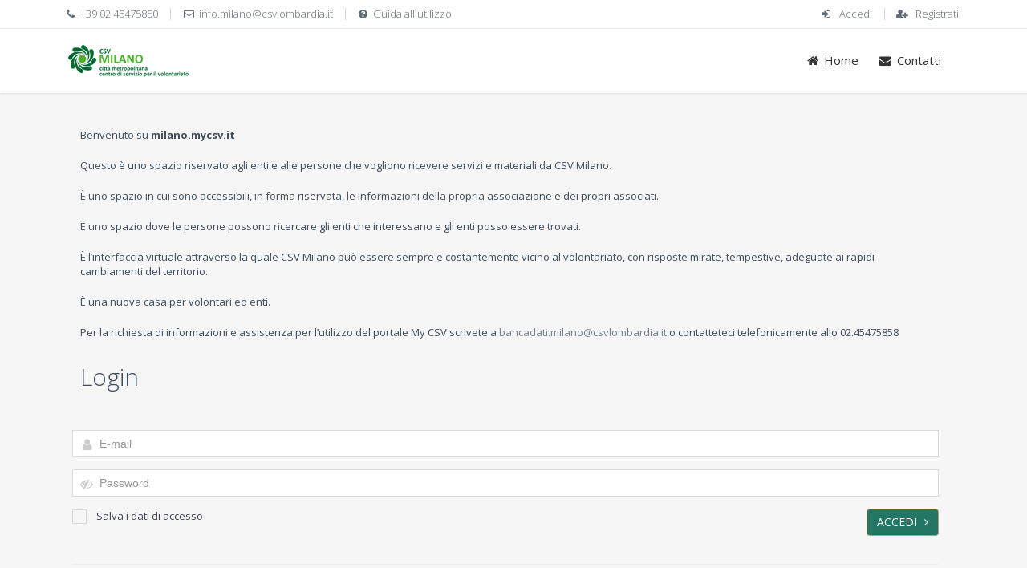

--- FILE ---
content_type: text/html; charset=utf-8
request_url: https://milano.mycsv.it/Frontend/Login.aspx?ref=%2FFrontend%2FFormazione.aspx%3FMode%3DFormazione%26ID%3D9919
body_size: 34506
content:

<!DOCTYPE html>
<!--[if IE 8]> <html lang="en" class="ie8 no-js"> <![endif]-->
<!--[if IE 9]> <html lang="en" class="ie9 no-js"> <![endif]-->
<!--[if !IE]><!-->
<html id="t_t_html" lang="it">
<!--<![endif]-->
<!-- BEGIN HEAD -->
<head>
	<meta charset="utf-8" />
	<meta http-equiv="X-UA-Compatible" content="IE=edge">
	<meta content="width=device-width, initial-scale=1" name="viewport" />
	<meta content="" name="description" />
	<meta content="" name="author" />
	<!-- BEGIN GLOBAL MANDATORY STYLES -->
	<link id="t_t_linkFontDownload" rel="stylesheet" type="text/css" href="https://fonts.googleapis.com/css?family=Open+Sans:400,300,600,700&amp;subset=all"></link>

	<link href="/assets/bundles/css/base?v=4iOJF_dPnrVaeo6FEEaSuOxGJx4x9fdDr5olZ2G6f_E1" rel="stylesheet"/>

	<link href="/assets/bundles/css/theme?v=avTatrQ3erOpp4-vNCu92IFg0Uz6YgVR_hNdqDfLMFM1" rel="stylesheet"/>


	
	
	
	<link href="/assets/bundles/css/frontend?v=jTho5V9ncGA_JXDHARrpOasmkkKiQuyqFx1JFmnNMkM1" rel="stylesheet"/>

	
	

	<link type="text/css" rel="stylesheet" href="/assets/layouts/layout/css/themes/light2.min.css?v=1" media="all" /><link type="text/css" rel="stylesheet" href="/assets-custom/global/css/colors/darkgreen.css?v=1" media="all" />
	<script src="/assets/bundles/scripts/head?v=Ze8b4pfKya06gTUMsYGs5vLeaKb5zNFejCI6PYKd9Cc1"></script>

	
	<script type="text/javascript">
		var env={
  "prot": "https://",
  "host": "https://milano.mycsv.it/",
  "virdir": "/",
  "auth": "0|E8A6C7844068A360F527B3D1480A347C"
};
	</script>
	
	<!-- Google tag (gtag.js) -->
<script async src="https://www.googletagmanager.com/gtag/js?id=G-BVSNHY2CHP"></script>
<script>
  window.dataLayer = window.dataLayer || [];
  function gtag(){dataLayer.push(arguments);}
  gtag('js', new Date());

  gtag('config', 'G-BVSNHY2CHP');
</script>
	<!-- Global site tag (gtag.js) - Google Analytics -->
<script async src="https://www.googletagmanager.com/gtag/js?id=UA-5528151-39"></script>
<script>
  window.dataLayer = window.dataLayer || [];
  function gtag(){dataLayer.push(arguments);}
  gtag('js', new Date());

  gtag('config', 'UA-5528151-39');
</script>
	
	
	
	

	<title id="t_t_Titolo">CSV Lombardia | Gestionale | Frontend | Login</title>
	<link rel="shortcut icon" href="../assets-custom/global/img/csv_lombardia.png.ico" />
	<link id="t_t_linkFontCSS" rel="stylesheet" href="../assets-new/css/font/OpenSans.css"></link>
	
	
	
	
	<link href="/assets/bundles/css/frontendcustom?v=t_VgMD7izKVWFbU_z_h8arLFX55xps6pPGG1ciE-cHU1" rel="stylesheet"/>

	
	

</head>
<!-- END HEAD -->

<body id="t_t_MasterPageBody" class="corporate">
	
	
	<!-- BEGIN TOP BAR -->
	<div class="pre-header">
		<div class="container">
			<div class="row">
				<!-- BEGIN TOP BAR LEFT PART -->
				<div class="col-lg-6 col-md-6 col-sm-12 additional-shop-info">
					<ul class="list-unstyled list-inline">
						<li><i class="fa fa-phone"></i><span id="t_t_body_TelefonoHeader">+39 02 45475850</span></li>
						<li><i class="fa fa-envelope-o"></i><span id="t_t_body_EmailHeader"><a href="mailto:info.milano@csvlombardia.it">info.milano@csvlombardia.it</a></span></li>
						<li id="t_t_body_liGuidaUtilizzo" class="guida-utilizzo"><i class="fa fa-question-circle"></i><span id="t_t_body_UrlGuidaHeader"><a target="_blank" href="https://www.csvlombardia.it/milano/post/milano-mycsv-it">Guida all'utilizzo</a></span></li>
					</ul>
				</div>
				<!-- END TOP BAR LEFT PART -->
				<!-- BEGIN TOP BAR MENU -->
				<div class="col-lg-6 col-md-6 col-sm-12 additional-nav">
					<ul class="list-unstyled list-inline pull-right">
						
						<li id="t_t_body_liLogin"><i class="fa fa-sign-in margin-right-5"></i>
							<a href="Login.aspx">Accedi</a></li>
						<li id="t_t_body_liRegistrazione"><i class="fa fa-user-plus margin-right-5"></i>
							<a href="Registrazione.aspx">Registrati</a></li>
						
						
					</ul>
				</div>
				<!-- END TOP BAR MENU -->
			</div>
		</div>
	</div>
	<!-- END TOP BAR -->
	<!-- BEGIN HEADER -->
	<div class="header">
		<div class="container">
			<a href="http://milano.csvlombardia.it" id="t_t_body_linkLogo" class="site-logo" target="_blank">
				
				<img src="../global/handlers/GetLogoEnteFrontend.ashx?ID=942&MAC=322485C66E29FF253B222DF2665715C8&Nome=logo_milano_frontend.png" id="t_t_body_imgLogo" alt="CSV Milano" />
			</a>
			<a href="javascript:void(0);" class="mobi-toggler"><i class="fa fa-bars"></i></a>


			
			

			
			

			
			
			<!-- BEGIN NAVIGATION -->
			<div class="header-navigation pull-right font-transform-inherit">
				<ul>
					<li class="header-navigation-liHome">
						<a href="Login.aspx" id="t_t_body_linkHome"><i class="fa fa-home margin-right-5"></i>Home</a>
					</li>
					<li class="header-navigation-liDashboard">
						
					</li>
					<li id="t_t_body_linkContatti" class="header-navigation-liContatti">
						<a href="Contatti.aspx"><i class="fa fa-envelope margin-right-5"></i>Contatti</a>
					</li>
					
					
				</ul>
			</div>
			<!-- END NAVIGATION -->
		</div>
	</div>
	<!-- Header END -->
	<form method="post" action="Login.aspx?ref=%2FFrontend%2FFormazione.aspx%3FMode%3DFormazione%26ID%3D9919" onsubmit="javascript:return WebForm_OnSubmit();" id="aspnetForm">
<div class="aspNetHidden">
<input type="hidden" name="__EVENTTARGET" id="__EVENTTARGET" value="" />
<input type="hidden" name="__EVENTARGUMENT" id="__EVENTARGUMENT" value="" />
<input type="hidden" name="vs" id="vs" value="D5JYa5kaj0CWODqYZsYNxQ" />
<input type="hidden" name="__VIEWSTATE" id="__VIEWSTATE" value="" />
</div>

<script type="text/javascript">
//<![CDATA[
var theForm = document.forms['aspnetForm'];
if (!theForm) {
    theForm = document.aspnetForm;
}
function __doPostBack(eventTarget, eventArgument) {
    if (!theForm.onsubmit || (theForm.onsubmit() != false)) {
        theForm.__EVENTTARGET.value = eventTarget;
        theForm.__EVENTARGUMENT.value = eventArgument;
        theForm.submit();
    }
}
//]]>
</script>



<script src="/WebResource.axd?d=x2nkrMJGXkMELz33nwnakEHdAXxj8zLXd1YMnQnfu-0xN6pC3tcr97bXRvCXtP0AvGiliDAl-eseMzmOoT86A3Y4DTY1&amp;t=638286137964787378" type="text/javascript"></script>
<script type="text/javascript">
//<![CDATA[
function WebForm_OnSubmit() {
postback = true;Custom.showLoadingDelayed();if (typeof(ValidatorOnSubmit) == "function" && ValidatorOnSubmit() == false) return false;
return true;
}
//]]>
</script>

<div class="aspNetHidden">

	<input type="hidden" name="__EVENTVALIDATION" id="__EVENTVALIDATION" value="eJuVzkNQLZJvkhKoojvV8Vvcnok75ygfR6wrDx+s14AIOX2pGLkUb2AT2LcnIoyV6E0N57DcJ5iF46t2VdMt2pyrkDReOCIsBvYOwXlp4qlBnkpEawna3FGsPZpymA3Lf2eSoslVCEP/4cfhhvE4fSveCUUaopjKsz4912hRZwYCdO/LQTm/xn9FqMJiZiFvrqmLXQ==" />
</div>
		<input type="hidden" name="t$t$body$hfGeneric" id="t_t_body_hfGeneric" />
		<div class="main">
			<div id="t_t_body_prebody_container" class="col-md-12 col-sm-12 prebody-row">
				
	<div class="container">
		<div class="content-page">
			<div id="t_t_body_prebody_divTestoLogin" class="col-md-12"><html><head></head><body><p>Benvenuto su <strong>milano.mycsv.it</strong></p>

<p>Questo è uno spazio riservato agli enti e alle persone che vogliono ricevere servizi e materiali da CSV Milano.</p>

<p>È uno spazio in cui sono accessibili, in forma riservata, le informazioni della propria associazione e dei propri associati.</p>

<p>È uno spazio dove le persone possono ricercare gli enti che interessano e gli enti posso essere trovati.</p>

<p>È l’interfaccia virtuale attraverso la quale CSV Milano può essere sempre e costantemente vicino al volontariato, con risposte mirate, tempestive, adeguate ai rapidi cambiamenti del territorio.</p>

<p>È una nuova casa per volontari ed enti.</p>

<p>Per la richiesta di informazioni e assistenza per l’utilizzo del portale My CSV scrivete a&nbsp;<a href="mailto:bancadati.milano@csvlombardia.it">bancadati.milano@csvlombardia.it</a>&nbsp;o contatteteci telefonicamente allo&nbsp;02.45475858</p>
</body></html></div>
			<div class="col-md-12">
				<h2 id="t_t_body_prebody_hTitle">Login</h2>
				
			</div>
		</div>
	</div>

			</div>
			<div id="t_t_body_body_container" class="col-md-12 col-sm-12">
				
	<div class="container">
		<div class="content-page">
			<div class="row margin-top-10">
				<div class="col-md-12 front-skills">
					
					<div id="t_t_body_body_vs" class="alert alert-danger" style="display:none;">

</div>
					<div class="content-form-page padding-bottom-30">
						<div class="form-horizontal form-without-legend">
							
							<div class="form-group">
								<label class="control-label visible-ie8 visible-ie9">Nome utente</label>
								<div class="input-icon">
									<i class="fa fa-user"></i>
									<input name="t$t$body$body$tbUsername" type="text" id="t_t_body_body_tbUsername" class="form-control placeholder-no-fix" autocomplete="off" placeholder="E-mail" />
									<span id="t_t_body_body_valRequiredUsername" class="help-block font-red" style="display:none;">*</span>
								</div>
							</div>
							<div class="form-group">
								<label class="control-label visible-ie8 visible-ie9">Password</label>
								<div class="input-icon">
									<i class="fa fa-eye-slash" id="eye"></i>
									<input name="t$t$body$body$tbPassword" type="password" id="t_t_body_body_tbPassword" class="form-control placeholder-no-fix password" autocomplete="off" placeholder="Password" value />
									<span id="t_t_body_body_valRequiredPassword" class="help-block font-red" style="display:none;">*</span>
								</div>
							</div>
							<div class="form-group">

								<div class="col-md-6" style="padding: 0px!important">
									<label class="rememberme mt-checkbox mt-checkbox-outline pull-left">
										<input id="t_t_body_body_cbRicorda" type="checkbox" name="t$t$body$body$cbRicorda" />Salva i dati di accesso<span></span>
									</label>
								</div>
								<div class="col-md-6" style="padding: 0px!important; text-align: right">
									<button onclick="if (typeof(Page_ClientValidate) == 'function') Page_ClientValidate(''); __doPostBack('t$t$body$body$btLogin','')" id="t_t_body_body_btLogin" type="submit" class="btn btn-primary" style="margin-right: 0px!important">
										Accedi <i class="fa fa-angle-right margin-left-5"></i>
									</button>
								</div>

							</div>

							<div class="form-group" style="text-align: center">
								<hr>
								<div id="t_t_body_body_dvRecuperoPassword" style="padding: 0px!important" class="col-md-6">
									<p class="text-muted">
										<span class="hide_Login_RecuperaPassword_msg"><strong class="margin-right-10">Hai dimenticato la password?</strong><br />
										</span>
										<a class="btn btn-default" href="PasswordRecupera.aspx">
											<i class="fa fa-key margin-right-5"></i>Recupera Password<i class="fa fa-angle-right margin-left-5"></i>
										</a>
									</p>
								</div>
								<div id="t_t_body_body_dvRegistrazione" class="col-md-6" style="padding: 0px!important">
									<p class="text-muted">
										<span class="hide_Login_Registrati_msg"><strong class="margin-right-10">Non hai le credenziali per accedere al sistema?</strong><br />
										</span>
										<a class="btn btn-default" href="Registrazione.aspx" target="">
											<i class="fa fa-user-plus margin-right-5"></i>Registrati<i class="fa fa-angle-right margin-left-5"></i>
										</a>
									</p>

								</div>
							</div>

						</div>
					</div>
				</div>
			</div>
		</div>
	</div>

			</div>
			<div class="container">
				<div class="row">
					&nbsp;
				</div>
			</div>
		</div>
	
<script type="text/javascript">
//<![CDATA[
var Page_ValidationSummaries =  new Array(document.getElementById("t_t_body_body_vs"));
var Page_Validators =  new Array(document.getElementById("t_t_body_body_valRequiredUsername"), document.getElementById("t_t_body_body_valRequiredPassword"));
//]]>
</script>

<script type="text/javascript">
//<![CDATA[
var t_t_body_body_vs = document.all ? document.all["t_t_body_body_vs"] : document.getElementById("t_t_body_body_vs");
t_t_body_body_vs.headertext = "Attenzione!";
var t_t_body_body_valRequiredUsername = document.all ? document.all["t_t_body_body_valRequiredUsername"] : document.getElementById("t_t_body_body_valRequiredUsername");
t_t_body_body_valRequiredUsername.controltovalidate = "t_t_body_body_tbUsername";
t_t_body_body_valRequiredUsername.errormessage = "Il campo \"E-mail\" è obbligatorio";
t_t_body_body_valRequiredUsername.display = "Dynamic";
t_t_body_body_valRequiredUsername.evaluationfunction = "RequiredFieldValidatorEvaluateIsValid";
t_t_body_body_valRequiredUsername.initialvalue = "";
var t_t_body_body_valRequiredPassword = document.all ? document.all["t_t_body_body_valRequiredPassword"] : document.getElementById("t_t_body_body_valRequiredPassword");
t_t_body_body_valRequiredPassword.controltovalidate = "t_t_body_body_tbPassword";
t_t_body_body_valRequiredPassword.errormessage = "Il campo \"Password\" è obbligatorio";
t_t_body_body_valRequiredPassword.display = "Dynamic";
t_t_body_body_valRequiredPassword.evaluationfunction = "RequiredFieldValidatorEvaluateIsValid";
t_t_body_body_valRequiredPassword.initialvalue = "";
//]]>
</script>


<script type="text/javascript">
//<![CDATA[

var Page_ValidationActive = false;
if (typeof(ValidatorOnLoad) == "function") {
    ValidatorOnLoad();
}

function ValidatorOnSubmit() {
    if (Page_ValidationActive) {
        return ValidatorCommonOnSubmit();
    }
    else {
        return true;
    }
}
        //]]>
</script>
</form>
	

        <!-- BEGIN PRE-FOOTER -->
        <div class="pre-footer">
          <div class="container">
            <div class="row">
              <!-- BEGIN BOTTOM ABOUT BLOCK -->
              <div class="col-md-6 col-sm-6 pre-footer-col">
                <h2 id="h2PreFooterChiSiamo">Chi siamo</h2>
                <html><head></head><body><p><strong>Associazione Ciessevi</strong><br>
Centro di Servizio per il Volontariato</p>

<p>Associazione Riconosciuta iscritta al Registro delle persone giuridiche private della Regione Lombardia al n. 2509 il 12 gennaio 2012.</p>

<p>C.F. 97204450155</p>

<p>&nbsp;</p>
</body></html>
              </div>
              <!-- END BOTTOM ABOUT BLOCK -->

              <!-- BEGIN BOTTOM CONTACTS -->
              <div class="col-md-6 col-sm-6 pre-footer-col">
                <h2 id="h2PreFooterContatti">Contatti</h2>
                <html><head></head><body><p><strong>Associazione Ciessevi</strong><br>
<span>Piazza Castello, 3 - Milano</span></p>

<p>Tel. 02 45475850 -&nbsp; Fax 02 45475458<br>
E-mail: <a href="mailto:info.milano@csvlombardia.it">info.milano@csvlombardia.it</a><br>
<a href="http://milano.csvlombardia.it" target="_blank">milano.csvlombardia.it</a><br>
<a href="http://www.facebook.com/Ciessevi.Milano"><img alt="" src="[data-uri]" style="width: 18px; height: 18px"></a>&nbsp;<a href="http://twitter.com/CiesseviMilano"><img alt="" src="[data-uri]"></a>&nbsp;<a href="http://www.instagram.com/ciessevi_milano/"><img alt="" src="[data-uri]" style="width: 18px; height: 18px"></a>&nbsp;<a href="http://www.linkedin.com/company/ciessevi-milano---centro-servizi-per-il-volontariato-nella-provincia-di-milano/"><img alt="" src="[data-uri]" style="width: 18px; height: 18px"></a>&nbsp;<a href="http://www.youtube.com/user/ComunicazioneCiessev"><img alt="" src="[data-uri]" style="width: 18px; height: 18px"></a>&nbsp;</p>

<p><a href="https://www.csvlombardia.it/home/iscriviti-alla-newsletter/">Iscriviti alla&nbsp;newsletter</a></p>

<p>&nbsp;</p>
</body></html>
              </div>
              <!-- END BOTTOM CONTACTS -->

          </div>
        </div>
        <!-- END PRE-FOOTER -->

	

<!-- BEGIN FOOTER -->
    <div class="footer">
      <div class="container">
        <div class="row">
          <!-- BEGIN COPYRIGHT -->
          <div class="col-md-8 col-sm-8 padding-top-10 ">
						2016 - 2026 &copy; CSV Lombardia | <a href="http://www.lolini.com" id="t_t_body_ucFooter_linkcredits" target="_blank">Credits</a><span id="t_t_body_ucFooter_spanprivacy"> | <a href="https://www.csvlombardia.it/privacy-policy" id="t_t_body_ucFooter_linkprivacy" target="_blank">Privacy</a></span>
          </div>
          <!-- END COPYRIGHT -->
          <!-- BEGIN POWERED -->
          <div class="col-md-4 col-sm-4 text-right">
            <p class="powered"><i class="fa fa-globe margin-right-5"></i><span id="t_t_body_ucFooter_SitoWebHeader" class="text-muted"><a target="_blank" href="http://milano.csvlombardia.it">http://milano.csvlombardia.it</a></span></p>
          </div>
          <!-- END POWERED -->
        </div>
      </div>
    </div>
    <!-- END FOOTER -->

	<!--[if lt IE 9]>
	<script src="/assets/bundles/scripts/ie?v=3njK9T-TX6kc3z8YEtNMfG9K6AcS3BOaR2bPTN6XlKo1"></script>

	<![endif]-->
	<script src="/assets/bundles/scripts/plugins?v=zY-WOZefhKaVn8Iu-Mr0aos1pSYEpwORyYCEZ8C9Djg1"></script>

	<script>
		$(function () {
			App.setAssetsPath(env.virdir + 'assets/');
			Custom.init();
			
		});

		Inputmask.extendDefinitions({
			'y': {
				validator: "(14|15|16|17|18|19|20)\\d{2}",
				prevalidator: [
					{ validator: "[12]", cardinality: 1 },
					{ validator: "(14|15|16|17|18|19|20)", cardinality: 2 },
					{ validator: "(14|15|16|17|18|19|20)\\d", cardinality: 3 }
				]
			}
		});
	</script>
	<!-- END JAVASCRIPTS -->
	
	
	<script src="/assets/bundles/scripts/frontend?v=29urDpmYsnTm7U5m40yxuInJ0f0QxCP6GX7xGztqgxs1"></script>

	<script>
		$(function () {
			FrontendLayout.init();
			var IsVenditaAttivo =true;
			var IsCreditoAttivo =false;
			if (IsVenditaAttivo) {
				Carrello.Init();
			}
			if (IsCreditoAttivo) {
				Credito.Init();
			}
			var cookieLinguaSelezionata = "LinguaSelezionata";
			var cookieExpiresDate = 365;

			var $btCerca = $('#t_t_body_hlCerca');
			var isToStopPropagation = true;
			$btCerca.click(function (e) {
				if (isToStopPropagation) {
					e.stopPropagation();
					e.preventDefault();
					Custom.ModalIframe("/Frontend/FunzionalitaRicerca.aspx?LayoutMode=Iframe", function (val) {
						isToStopPropagation = false;
						$('#t_t_body_hfGeneric').val(val);
						__doPostBack('t$t$body$hlCerca', '');
					}, '', '<i class="fa fa-search"></i> Cerca');
				}
				isToStopPropagation = true;
			});

			var $sfLingua = $('#t_t_body_sfLingua_ddl');
			$sfLingua.change(function () {
				Cookies.set(cookieLinguaSelezionata, $(this).val(), { expires: cookieExpiresDate, path: '/' });
				__doPostBack('t$t$body$sfLingua', '');
			});
		});

		function Dimension(elmID) {
			var elmHeight, elmMargin;
			if (document.all) { // IE
				elmHeight = document.getElementsByClassName(elmID)[0].currentStyle.height;
				elmMargin = parseInt(document.getElementsByClassName(elmID)[0].currentStyle.marginTop, 10) + parseInt(document.getElementsByClassName(elmID)[0].currentStyle.marginBottom, 10);
			}
			else { // Mozilla
				elmHeight = document.defaultView.getComputedStyle(document.getElementsByClassName(elmID)[0], '').getPropertyValue('height');
				elmMargin = parseInt(document.defaultView.getComputedStyle(document.getElementsByClassName(elmID)[0], '').getPropertyValue('margin-top')) + parseInt(document.defaultView.getComputedStyle(document.getElementsByClassName(elmID)[0], '').getPropertyValue('margin-bottom'));
			}
			return parseInt(elmHeight) + parseInt(elmMargin);
			//alert("Height=" + elmHeight + "\nMargin=" + elmMargin);
		};

		$(document).ready(function () {
			var windows_height = $(window).height();
			var pre_header_height = Dimension("pre-header");
			var header_height = Dimension("header");
			var pre_footer_height = Dimension("pre-footer");
			var main = document.getElementsByClassName('main');
			var percent = 100 - (100 * (pre_header_height + header_height + pre_footer_height) / windows_height);
			main[0].style.minHeight = percent + 'vh';
		});

	</script>

	


	<!-- END JAVASCRIPTS -->
	<div id="modal" class="modal fade" tabindex="-1" data-focus-on="input:first">
		<div class="modal-header">
			<span class="h4"></span>
			<button id="btCloseModal" type="button" class="close" data-dismiss="modal" aria-hidden="true">
				×</button>
		</div>
		<div class="modal-body" style="padding: 0px;">
			<iframe src="about:blank" frameborder="0" marginwidth="0" marginheight="0" style="display: block; width: 100%" onload="this.style.height='80vh';"></iframe>
		</div>
		<div class="modal-footer" style="margin-top: 0; display:none">
			<button type="button" data-dismiss="modal" class="btn btn-default">
				Chiudi</button>
		</div>
	</div>
</body>
</html>


--- FILE ---
content_type: text/css
request_url: https://milano.mycsv.it/assets-custom/global/css/colors/darkgreen.css?v=1
body_size: 32495
content:
a {
  color: #237664;
}

i.tooltips {
  color: #237664;
}

a:hover {
  color: #237664;
}

.pre-header a:hover {
  color: #237664;
}

.shop-currencies a.current {
  color: #237664;
}

.header-navigation ul > li.active > a,
.header-navigation ul > li > a:hover,
.header-navigation ul > li > a:focus,
.header-navigation ul > li.open > a,
.header-navigation ul > li.open > a:hover,
.header-navigation ul > li.open > a:focus {
  color: #237664;
}

.header-navigation li.menu-search i:hover {
  color: #237664;
}

.sidebar a:hover {
  color: #237664;
}

.sidebar .dropdown.open .dropdown-toggle:hover {
  color: #237664;
}

.sidebar-menu .dropdown-menu li > a:hover, .sidebar-menu .dropdown-menu li > a:focus, .sidebar-menu li.active > a, .sidebar-menu li.active > a:hover {
  color: #237664;
}

.content-page a:hover,
.sidebar2 a:hover {
  color: #237664;
}

.content-page .link, .content-page .link:hover, .content-page .link:active {
  color: #237664;
}

.page-404 .number,
.page-500 .number {
  color: #237664;
}

.content-form-page a:hover {
  color: #237664;
}

.quote-v1 a.btn-transparent:hover {
  background: #237664;
}

.recent-work h2 a:hover {
  color: #237664;
}

.recent-work .recent-work-item .fa:hover {
  color: #237664;
}

.our-clients h2 a:hover {
  color: #237664;
}

.front-team h3 strong {
  color: #237664;
}

.ecommerce .header-navigation ul > li.active > a,
.ecommerce .header-navigation ul > li > a:hover,
.ecommerce .header-navigation ul > li > a:focus,
.ecommerce .header-navigation ul > li.open > a,
.ecommerce .header-navigation ul > li.open > a:hover,
.ecommerce .header-navigation ul > li.open > a:focus {
  color: #237664;
}

.product-item h3 a:hover {
  color: #237664;
}

.checkout-page a:hover {
  color: #237664;
}

.langs-block-others:after {
  border-bottom: 8px solid #237664;
}

.header-navigation > ul > li.dropdown:hover > a:after {
  border-bottom: 8px solid #237664;
}

.header-navigation .dropdown-menu > li > a:hover,
.header-navigation .dropdown-menu > li.active > a,
.header-navigation .header-navigation-content .header-navigation-col li > a:hover,
.header-navigation .header-navigation-content .header-navigation-col li.active > a {
  background: #237664;
  color: #FFFFFF;
}

.header-navigation .dropdown-menu .header-navigation-content-ext li > a:hover,
.header-navigation .dropdown-menu .header-navigation-content-ext li.active > a {
  background: #FFFFFF;
  color: #237664;
}

.header-navigation .search-box:after {
  border-bottom: 8px solid #237664;
}

.header-navigation .search-box {
  border-top: solid 2px #237664;
}

.title-wrapper h1 span {
  color: #237664;
}

.breadcrumb > .active {
  color: #237664;
}

.form-info h2 em {
  color: #237664;
}

.nav-tabs {
  border-color: #237664;
}

.tabbable-custom > .nav-tabs > li.active {
  border-top: 3px solid #237664;
}
.tabbable-custom > .nav .nav-link {
  color: #237664;
}
.tabbable-custom > .nav .nav-link:hover:not(.disabled) {
  color: #237664;
  /*background-color: #e5e5e5;*/
}

.nav-tabs > li.active > a, .nav-tabs > li.active > a:hover, .nav-tabs > li.active > a:focus {
  /*background: $primary-color;*/
}

.content-search h1 em {
  color: #237664;
}

.recent-work .recent-work-item:hover a.recent-work-description {
  background: #237664;
}

.testimonials-v1 blockquote:after {
  background-color: #237664;
}

.testimonials-v1 span.testimonials-name {
  color: #237664;
}

.search-result-item h4 a {
  color: #237664;
}

.top-cart-content:after {
  border-bottom: 8px solid #237664;
}

.goods-data a,
.checkout-page .checkout-description a {
  color: #237664;
}

.product-page .review a {
  color: #237664;
}

.nav-tabs > li.active > a, .nav-tabs > li.active > a:hover, .nav-tabs > li.active > a:focus {
  /*background: $primary-color;*/
  color: #237664;
}

.tabs-primary > li.active > a, .tabs-primary > li.active > a:hover, .tabs-primary > li.active > a:focus {
  background: #FFFFFF;
  color: #237664;
}

.list-view-sorting a {
  background: #FFFFFF;
  color: #237664;
}

::-moz-selection {
  color: #FFFFFF;
  background: #237664;
}

::selection {
  color: #FFFFFF;
  background: #237664;
}

.steps-block ::-moz-selection {
  color: #237664;
  background: #FFFFFF;
}

.steps-block ::selection {
  color: #237664;
  background: #FFFFFF;
}

.owl-buttons .owl-prev:hover {
  background-color: #237664;
}

.owl-buttons .owl-next:hover {
  background-color: #237664;
}

.steps-block-red {
  background: #237664;
}

.pre-footer .photo-stream img:hover {
  border-color: #237664;
}

.pre-footer-light dl.f-twitter dd a {
  color: #237664;
}

.pre-footer-light address a {
  color: #237664;
}

.testimonials-v1 .left-btn:hover {
  background-color: #237664;
}

.testimonials-v1 .right-btn:hover {
  background-color: #237664;
}

.blog-tags li i,
.blog-info li i {
  color: #237664;
}

.blog-posts .more,
.blog-sidebar .more {
  color: #237664;
}

.recent-news h3 a {
  color: #237664;
}

.blog-photo-stream li img:hover {
  border-color: #237664;
}

.blog-tags li a:hover {
  color: #FFFFFF;
  background: #237664;
}

.blog-tags li a:hover:after {
  border-left-color: #237664;
}

.sidebar-categories li > a:hover,
.sidebar-categories li.active > a,
.sidebar-categories li.active:hover > a {
  color: #237664;
}

.blog-item blockquote {
  border-color: #237664;
}

.blog-item h4.media-heading span a {
  color: #237664;
}

.front-steps-wrapper .front-step1 {
  background: #237664;
}

.pricing-active {
  border: 3px solid #237664;
  box-shadow: 7px 7px rgba(176, 161, 119, 0.2);
}

.pricing:hover {
  border: 3px solid #237664;
}

.pricing:hover h4 {
  color: #237664;
}

.pricing-head h3 {
  background: #237664;
}

.pricing-head-active h4 {
  color: #237664;
}

.pricing-content li i {
  color: #237664;
}

.top-cart-block .fa-shopping-cart,
.top-cart-block .fa-wpforms,
.top-cart-block .fa-battery-3 {
  background: #237664;
}

.product-item .btn:hover {
  background: #237664;
}

.pi-price {
  color: #237664;
}

.product-item .add2cart:hover {
  color: #FFFFFF !important;
  background: #237664 !important;
  border-color: #237664;
}

.goods-page-price strong,
.goods-page-total strong,
.checkout-price strong,
.checkout-total strong {
  color: #237664;
}

.shopping-total strong,
.checkout-total-block strong {
  color: #237664;
}

.compare-item strong {
  color: #237664;
}

.sidebar-products .price {
  color: #237664;
}

.price-availability-block .price strong {
  color: #237664;
}

.require {
  color: #237664;
}

.content-form-page .form-control:focus {
  border: solid 1px #237664;
}

.content-search input:focus {
  border: solid 1px #237664;
}

.btn-primary {
  background: #237664;
  border-color: #B0A177;
  color: #FFFFFF !important;
}

.btn-primary:hover,
.btn-primary:focus,
.btn-primary:active {
  background: #237664;
  border-color: #B0A177;
  color: #FFFFFF !important;
}

.btn-link {
  color: #237664;
}

.header-navigation .dropdown-menu > li:first-child {
  border-top: 2px solid #237664;
}

.front-steps-wrapper .front-step1:after {
  border-left: 15px solid #B0A177;
}

.del-goods:hover,
.add-goods:hover {
  background-color: #B0A177;
}

.sidebar a:hover > .fa-angle-down {
  background-position: -22px 0;
}

.sidebar .collapsed:hover > .fa-angle-down {
  background-position: -22px -37px;
}

.top-cart-content {
  border-top: solid 2px #B0A177;
}

.front-skills .progress-bar {
  background: #B0A177;
}

.service-box-v1:hover {
  background: #B0A177;
}

.header .mobi-toggler:hover {
  background-color: #B0A177;
  border-color: #B0A177;
}

.sidebar-widget-title {
  color: #237664;
}

@media (max-width: 1024px) {
  .header .header-navigation li > a:hover,
  .header .header-navigation li.active > a,
  .header .header-navigation li.open > a:hover {
    color: #B0A177 !important;
  }
}
.faq-tabbable {
  border-left: solid 2px #B0A177;
}

.faq-tabbable li:hover a,
.faq-tabbable li.active a {
  background: #B0A177;
}

.faq-tabbable li.active:after {
  border-left: 6px solid #B0A177;
}

.mix-filter li:hover, .mix-filter li.active {
  background: #B0A177;
  color: #FFFFFF;
}

.mix-grid .mix .mix-details {
  background: #B0A177;
}

.mix-grid .mix a.mix-link,
.mix-grid .mix a.mix-preview {
  background: #6AA84F;
}

.langs-block-others {
  border-top: solid 2px #B0A177;
}

.brands .owl-buttons .owl-prev:hover {
  background-position: 18px -325px;
}

.brands .owl-buttons .owl-next:hover {
  background-position: -249px -325px;
}

.header-navigation ul > li.active > a {
  border-bottom: 2px solid #B0A177;
}

.pre-footer a {
  color: #B0A177;
}

.pre-footer a:hover {
  color: #d5ceb8;
}

.row-selected {
  background: #237664;
  color: #647484;
}

/*.tile-body {
	color: $primary-color !important;
}

.tile-object .name {
	color: $primary-color !important;
}

.tile-object .number {
	color: $primary-color !important;
}
*/
.tile.double100 {
  width: 100% !important;
}

.text-primary {
  color: #237664 !important;
}

.page-quick-sidebar-wrapper {
  background: #F6F6F6 !important;
  width: 230px;
  padding: 2px;
}

.page-quick-sidebar {
  background: #F6F6F6 !important;
}

.panel-heading-calendar {
  background: #fff none repeat scroll 0 0;
}

.panel-title-calendar {
  color: #237664;
  font-size: 18px;
  font-weight: 400;
  line-height: 20px;
  padding: 0;
  text-transform: none;
  margin: 0px;
  padding-top: 6px !important;
}

.tabbable-line > .nav-tabs > li.active {
  border-bottom: 4px solid #237664 !important;
}

.tabbable-line > .nav-tabs > li.open, .tabbable-line > .nav-tabs > li:hover {
  border-bottom: 4px solid #B0A177 !important;
}

.mt-element-ribbon .ribbon.ribbon-color-success {
  background-color: #237664 !important;
  color: #FFFFFF !important;
}

.dashboard-stat2 .h3-number {
  color: #237664;
}

.dashboard-stat2 .display .icon > i {
  color: #237664;
}

.dashboard-stat2 .progress-bar {
  background-color: #237664;
}

.easy-pie-chart .number {
  height: 150px;
  width: 150px;
  line-height: 150px;
  text-align: center;
  font-size: 24px !important;
  font-weight: 600;
  color: #647484;
}

.easy-pie-chart .title {
  font-size: 24px !important;
  font-weight: 400;
  color: #647484;
}

.easy-pie-chart .title:hover {
  color: #237664;
  text-decoration: none;
}

.badge-primary {
  background-color: #237664 !important;
  color: #FFFFFF !important;
}

.page-sidebar .page-sidebar-menu.page-sidebar-menu-light > li.active.open > a, .page-sidebar .page-sidebar-menu.page-sidebar-menu-light > li.active > a, .page-sidebar-closed.page-sidebar-fixed .page-sidebar:hover .page-sidebar-menu.page-sidebar-menu-light > li.active.open > a, .page-sidebar-closed.page-sidebar-fixed .page-sidebar:hover .page-sidebar-menu.page-sidebar-menu-light > li.active > a {
  border-left: 4px solid #237664;
}

.dashboard-color {
  color: #237664;
  opacity: 0.7;
}

.btn-primary.active, .btn-primary:active, .btn-primary:hover, .open > .btn-primary.dropdown-toggle {
  background-color: #237664 !important;
}

/*PRICELIST*/
.price-table-head {
  background-color: #237664;
  opacity: 0.8;
}

.pricing-content-1 .price-table-pricing > h3 {
  font-size: 50px;
}

.pricing-content-1 .arrow-down {
  color: #237664;
  opacity: 0.8;
}

.pricing-content-1 .price-table-content .row i {
  color: #a9a9a9;
}

.pricing-content-1 .price-table-content {
  font-weight: 600;
  font-size: 14px;
  text-transform: capitalize;
  /*height: 220px;*/
}

.tooltipslol:after {
  color: #237664 !important;
}

.pagination > li > a,
.pagination > li > span {
  color: #237664 !important;
  background-color: #fff;
}

.pagination > li > a:hover, .pagination > li > a:focus,
.pagination > li > span:hover,
.pagination > li > span:focus {
  color: #237664 !important;
  background-color: #eeeeee;
  border-color: #ddd;
}

.pagination > .active > a, .pagination > .active > a:hover, .pagination > .active > a:focus,
.pagination > .active > span,
.pagination > .active > span:hover,
.pagination > .active > span:focus {
  color: #fff !important;
  background-color: #237664 !important;
  border-color: #237664 !important;
}

.btn-light-primary {
  background-color: rgba(35, 118, 100, 0.2);
}

.btn-light-primary:hover {
  background-color: #237664;
  color: #FFF !important;
}

.text-hover-primary:hover {
  color: #237664 !important;
}

.navi-link-hover-primary:hover > span,
.navi-link-hover-primary:hover > span > i {
  color: #237664 !important;
}

a.btn-text-primary:hover {
  color: #FFF !important;
}

.symbol-label-light-primary > .symbol-label {
  background-color: rgba(35, 118, 100, 0.2);
  color: #237664 !important;
}

.bg-custom-light-primary {
  background-color: rgba(35, 118, 100, 0.2) !important;
}

.bg-custom-primary {
  background-color: #237664 !important;
}

/* Custom  colors */
.btn-custom-light-white {
  background-color: rgba(255, 255, 255, 0.2);
}

.btn-custom-light-white:hover,
.btn-custom-light-white.active {
  background-color: #ffffff !important;
  color: #666 !important;
}

.btn-custom-light-default {
  background-color: rgba(225, 229, 236, 0.2);
}

.btn-custom-light-default:hover,
.btn-custom-light-default.active {
  background-color: #e1e5ec !important;
  color: #666 !important;
}

.btn-custom-light-dark {
  background-color: rgba(47, 53, 59, 0.2);
}

.btn-custom-light-dark:hover,
.btn-custom-light-dark.active {
  background-color: #2f353b !important;
  color: #FFFFFF !important;
}

.btn-custom-light-blue {
  background-color: rgba(53, 152, 220, 0.2);
}

.btn-custom-light-blue:hover,
.btn-custom-light-blue.active {
  background-color: #3598dc !important;
  color: #FFFFFF !important;
}

.btn-custom-light-blue-madison {
  background-color: rgba(87, 142, 190, 0.2);
}

.btn-custom-light-blue-madison:hover,
.btn-custom-light-blue-madison.active {
  background-color: #578ebe !important;
  color: #FFFFFF !important;
}

.btn-custom-light-blue-chambray {
  background-color: rgba(44, 62, 80, 0.2);
}

.btn-custom-light-blue-chambray:hover,
.btn-custom-light-blue-chambray.active {
  background-color: #2C3E50 !important;
  color: #FFFFFF !important;
}

.btn-custom-light-blue-ebonyclay {
  background-color: rgba(34, 49, 63, 0.2);
}

.btn-custom-light-blue-ebonyclay:hover,
.btn-custom-light-blue-ebonyclay.active {
  background-color: #22313F !important;
  color: #FFFFFF !important;
}

.btn-custom-light-blue-hoki {
  background-color: rgba(103, 128, 159, 0.2);
}

.btn-custom-light-blue-hoki:hover,
.btn-custom-light-blue-hoki.active {
  background-color: #67809F !important;
  color: #FFFFFF !important;
}

.btn-custom-light-blue-steel {
  background-color: rgba(75, 119, 190, 0.2);
}

.btn-custom-light-blue-steel:hover,
.btn-custom-light-blue-steel.active {
  background-color: #4B77BE !important;
  color: #FFFFFF !important;
}

.btn-custom-light-blue-soft {
  background-color: rgba(76, 135, 185, 0.2);
}

.btn-custom-light-blue-soft:hover,
.btn-custom-light-blue-soft.active {
  background-color: #4c87b9 !important;
  color: #FFFFFF !important;
}

.btn-custom-light-blue-dark {
  background-color: rgba(94, 115, 139, 0.2);
}

.btn-custom-light-blue-dark:hover,
.btn-custom-light-blue-dark.active {
  background-color: #5e738b !important;
  color: #FFFFFF !important;
}

.btn-custom-light-blue-sharp {
  background-color: rgba(92, 155, 209, 0.2);
}

.btn-custom-light-blue-sharp:hover,
.btn-custom-light-blue-sharp.active {
  background-color: #5C9BD1 !important;
  color: #FFFFFF !important;
}

.btn-custom-light-blue-oleo {
  background-color: rgba(148, 160, 178, 0.2);
}

.btn-custom-light-blue-oleo:hover,
.btn-custom-light-blue-oleo.active {
  background-color: #94A0B2 !important;
  color: #FFFFFF !important;
}

.btn-custom-light-green {
  background-color: rgba(50, 197, 210, 0.2);
}

.btn-custom-light-green:hover,
.btn-custom-light-green.active {
  background-color: #32c5d2 !important;
  color: #FFFFFF !important;
}

.btn-custom-light-green-meadow {
  background-color: rgba(27, 188, 155, 0.2);
}

.btn-custom-light-green-meadow:hover,
.btn-custom-light-green-meadow.active {
  background-color: #1BBC9B !important;
  color: #FFFFFF !important;
}

.btn-custom-light-green-seagreen {
  background-color: rgba(27, 163, 156, 0.2);
}

.btn-custom-light-green-seagreen:hover,
.btn-custom-light-green-seagreen.active {
  background-color: #1BA39C !important;
  color: #FFFFFF !important;
}

.btn-custom-light-green-turquoise {
  background-color: rgba(54, 215, 183, 0.2);
}

.btn-custom-light-green-turquoise:hover,
.btn-custom-light-green-turquoise.active {
  background-color: #36D7B7 !important;
  color: #FFFFFF !important;
}

.btn-custom-light-green-haze {
  background-color: rgba(68, 182, 174, 0.2);
}

.btn-custom-light-green-haze:hover,
.btn-custom-light-green-haze.active {
  background-color: #44b6ae !important;
  color: #FFFFFF !important;
}

.btn-custom-light-green-jungle {
  background-color: rgba(38, 194, 129, 0.2);
}

.btn-custom-light-green-jungle:hover,
.btn-custom-light-green-jungle.active {
  background-color: #26C281 !important;
  color: #FFFFFF !important;
}

.btn-custom-light-green-soft {
  background-color: rgba(63, 171, 164, 0.2);
}

.btn-custom-light-green-soft:hover,
.btn-custom-light-green-soft.active {
  background-color: #3faba4 !important;
  color: #FFFFFF !important;
}

.btn-custom-light-green-dark {
  background-color: rgba(77, 179, 162, 0.2);
}

.btn-custom-light-green-dark:hover,
.btn-custom-light-green-dark.active {
  background-color: #4DB3A2 !important;
  color: #FFFFFF !important;
}

.btn-custom-light-green-sharp {
  background-color: rgba(42, 180, 192, 0.2);
}

.btn-custom-light-green-sharp:hover,
.btn-custom-light-green-sharp.active {
  background-color: #2ab4c0 !important;
  color: #FFFFFF !important;
}

.btn-custom-light-green-steel {
  background-color: rgba(41, 180, 182, 0.2);
}

.btn-custom-light-green-steel:hover,
.btn-custom-light-green-steel.active {
  background-color: #29b4b6 !important;
  color: #FFFFFF !important;
}

.btn-custom-light-grey {
  background-color: rgba(229, 229, 229, 0.2);
}

.btn-custom-light-grey:hover,
.btn-custom-light-grey.active {
  background-color: #E5E5E5 !important;
  color: #333333 !important;
}

.btn-custom-light-grey-steel {
  background-color: rgba(233, 237, 239, 0.2);
}

.btn-custom-light-grey-steel:hover,
.btn-custom-light-grey-steel.active {
  background-color: #e9edef !important;
  color: #80898e !important;
}

.btn-custom-light-grey-cararra {
  background-color: rgba(250, 250, 250, 0.2);
}

.btn-custom-light-grey-cararra:hover,
.btn-custom-light-grey-cararra.active {
  background-color: #fafafa !important;
  color: #333333 !important;
}

.btn-custom-light-grey-gallery {
  background-color: rgba(85, 85, 85, 0.2);
}

.btn-custom-light-grey-gallery:hover,
.btn-custom-light-grey-gallery.active {
  background-color: #555555 !important;
  color: #ffffff !important;
}

.btn-custom-light-grey-cascade {
  background-color: rgba(149, 165, 166, 0.2);
}

.btn-custom-light-grey-cascade:hover,
.btn-custom-light-grey-cascade.active {
  background-color: #95A5A6 !important;
  color: #FFFFFF !important;
}

.btn-custom-light-grey-silver {
  background-color: rgba(191, 191, 191, 0.2);
}

.btn-custom-light-grey-silver:hover,
.btn-custom-light-grey-silver.active {
  background-color: #BFBFBF !important;
  color: #FAFCFB !important;
}

.btn-custom-light-grey-salsa {
  background-color: rgba(172, 181, 195, 0.2);
}

.btn-custom-light-grey-salsa:hover,
.btn-custom-light-grey-salsa.active {
  background-color: #ACB5C3 !important;
  color: #FAFCFB !important;
}

.btn-custom-light-grey-salt {
  background-color: rgba(191, 202, 209, 0.2);
}

.btn-custom-light-grey-salt:hover,
.btn-custom-light-grey-salt.active {
  background-color: #bfcad1 !important;
  color: #FAFCFB !important;
}

.btn-custom-light-grey-mint {
  background-color: rgba(82, 94, 100, 0.2);
}

.btn-custom-light-grey-mint:hover,
.btn-custom-light-grey-mint.active {
  background-color: #525e64 !important;
  color: #FFFFFF !important;
}

.btn-custom-light-red {
  background-color: rgba(231, 80, 90, 0.2);
}

.btn-custom-light-red:hover,
.btn-custom-light-red.active {
  background-color: #e7505a !important;
  color: #ffffff !important;
}

.btn-custom-light-red-pink {
  background-color: rgba(224, 130, 131, 0.2);
}

.btn-custom-light-red-pink:hover,
.btn-custom-light-red-pink.active {
  background-color: #E08283 !important;
  color: #ffffff !important;
}

.btn-custom-light-red-sunglo {
  background-color: rgba(226, 106, 106, 0.2);
}

.btn-custom-light-red-sunglo:hover,
.btn-custom-light-red-sunglo.active {
  background-color: #E26A6A !important;
  color: #ffffff !important;
}

.btn-custom-light-red-intense {
  background-color: rgba(227, 91, 90, 0.2);
}

.btn-custom-light-red-intense:hover,
.btn-custom-light-red-intense.active {
  background-color: #e35b5a !important;
  color: #ffffff !important;
}

.btn-custom-light-red-thunderbird {
  background-color: rgba(217, 30, 24, 0.2);
}

.btn-custom-light-red-thunderbird:hover,
.btn-custom-light-red-thunderbird.active {
  background-color: #D91E18 !important;
  color: #ffffff !important;
}

.btn-custom-light-red-flamingo {
  background-color: rgba(239, 72, 54, 0.2);
}

.btn-custom-light-red-flamingo:hover,
.btn-custom-light-red-flamingo.active {
  background-color: #EF4836 !important;
  color: #ffffff !important;
}

.btn-custom-light-red-soft {
  background-color: rgba(208, 84, 84, 0.2);
}

.btn-custom-light-red-soft:hover,
.btn-custom-light-red-soft.active {
  background-color: #d05454 !important;
  color: #ffffff !important;
}

.btn-custom-light-red-haze {
  background-color: rgba(243, 106, 90, 0.2);
}

.btn-custom-light-red-haze:hover,
.btn-custom-light-red-haze.active {
  background-color: #f36a5a !important;
  color: #ffffff !important;
}

.btn-custom-light-red-mint {
  background-color: rgba(228, 58, 69, 0.2);
}

.btn-custom-light-red-mint:hover,
.btn-custom-light-red-mint.active {
  background-color: #e43a45 !important;
  color: #ffffff !important;
}

.btn-custom-light-yellow {
  background-color: rgba(196, 159, 71, 0.2);
}

.btn-custom-light-yellow:hover,
.btn-custom-light-yellow.active {
  background-color: #c49f47 !important;
  color: #ffffff !important;
}

.btn-custom-light-yellow-gold {
  background-color: rgba(232, 126, 4, 0.2);
}

.btn-custom-light-yellow-gold:hover,
.btn-custom-light-yellow-gold.active {
  background-color: #E87E04 !important;
  color: #ffffff !important;
}

.btn-custom-light-yellow-casablanca {
  background-color: rgba(242, 120, 75, 0.2);
}

.btn-custom-light-yellow-casablanca :hover,
.btn-custom-light-yellow-casablanca .active {
  background-color: #f2784b !important;
  color: #ffffff !important;
}

.btn-custom-light-yellow-crusta {
  background-color: rgba(243, 194, 0, 0.2);
}

.btn-custom-light-yellow-crusta:hover,
.btn-custom-light-yellow-crusta.active {
  background-color: #f3c200 !important;
  color: #ffffff !important;
}

.btn-custom-light-yellow-lemon {
  background-color: rgba(247, 202, 24, 0.2);
}

.btn-custom-light-yellow-lemon:hover,
.btn-custom-light-yellow-lemon.active {
  background-color: #F7CA18 !important;
  color: #ffffff !important;
}

.btn-custom-light-yellow-saffron {
  background-color: rgba(244, 208, 63, 0.2);
}

.btn-custom-light-yellow-saffron:hover,
.btn-custom-light-yellow-saffron.active {
  background-color: #F4D03F !important;
  color: #ffffff !important;
}

.btn-custom-light-yellow-soft {
  background-color: rgba(200, 208, 70, 0.2);
}

.btn-custom-light-yellow-soft:hover,
.btn-custom-light-yellow-soft.active {
  background-color: #c8d046 !important;
  color: #ffffff !important;
}

.btn-custom-light-yellow-haze {
  background-color: rgba(197, 191, 102, 0.2);
}

.btn-custom-light-yellow-haze:hover,
.btn-custom-light-yellow-haze.active {
  background-color: #c5bf66 !important;
  color: #ffffff !important;
}

.btn-custom-light-yellow-mint {
  background-color: rgba(197, 185, 107, 0.2);
}

.btn-custom-light-yellow-mint:hover,
.btn-custom-light-yellow-mint.active {
  background-color: #c5b96b !important;
  color: #ffffff !important;
}

.btn-custom-light-purple {
  background-color: rgba(142, 68, 173, 0.2);
}

.btn-custom-light-purple:hover,
.btn-custom-light-purple.active {
  background-color: #8E44AD !important;
  color: #ffffff !important;
}

.btn-custom-light-purple-plum {
  background-color: rgba(135, 117, 167, 0.2);
}

.btn-custom-light-purple-plum:hover,
.btn-custom-light-purple-plum.active {
  background-color: #8775a7 !important;
  color: #ffffff !important;
}

.btn-custom-light-purple-medium {
  background-color: rgba(191, 85, 236, 0.2);
}

.btn-custom-light-purple-medium:hover,
.btn-custom-light-purple-medium.active {
  background-color: #BF55EC !important;
  color: #ffffff !important;
}

.btn-custom-light-purple-studio {
  background-color: rgba(142, 68, 173, 0.2);
}

.btn-custom-light-purple-studio:hover,
.btn-custom-light-purple-studio.active {
  background-color: #8E44AD !important;
  color: #ffffff !important;
}

.btn-custom-light-purple-wisteria {
  background-color: rgba(155, 89, 182, 0.2);
}

.btn-custom-light-purple-wisteria:hover,
.btn-custom-light-purple-wisteria.active {
  background-color: #9B59B6 !important;
  color: #ffffff !important;
}

.btn-custom-light-purple-seance {
  background-color: rgba(154, 18, 179, 0.2);
}

.btn-custom-light-purple-seance:hover,
.btn-custom-light-purple-seance.active {
  background-color: #9A12B3 !important;
  color: #ffffff !important;
}

.btn-custom-light-purple-intense {
  background-color: rgba(135, 117, 167, 0.2);
}

.btn-custom-light-purple-intense:hover,
.btn-custom-light-purple-intense.active {
  background-color: #8775a7 !important;
  color: #ffffff !important;
}

.btn-custom-light-purple-sharp {
  background-color: rgba(121, 103, 153, 0.2);
}

.btn-custom-light-purple-sharp:hover,
.btn-custom-light-purple-sharp.active {
  background-color: #796799 !important;
  color: #ffffff !important;
}

.btn-custom-light-purple-soft {
  background-color: rgba(136, 119, 169, 0.2);
}

.btn-custom-light-purple-soft:hover,
.btn-custom-light-purple-soft.active {
  background-color: #8877a9 !important;
  color: #ffffff !important;
}

.switch-check input:checked ~ span:after {
  font-family: FontAwesome !important;
  content: "\f00c" !important;
}

.switch.switch-custom-primary input:checked ~ span:after,
.switch-check.switch-check-custom-primary input:checked ~ span:after {
  background-color: #237664 !important;
}

.navi .navi-item .navi-link.active .navi-text, .navi .navi-item .navi-link.active .navi-icon i, .navi .navi-item .navi-link:hover .navi-text, .navi .navi-item .navi-link:hover .navi-icon i {
  color: #237664 !important;
}

.block-spinner-bar > div, .page-spinner-bar > div {
  background-color: #237664 !important;
}

.table-primary td {
  background-color: #f4fcfa;
}

/* time picker ui */
.timepicker-ui-cancel-btn,
.timepicker-ui-ok-btn,
.timepicker-ui-cancel-btn.mobile,
.timepicker-ui-ok.btn-mobile {
  color: #237664 !important;
}

.timepicker-ui-hour:hover,
.timepicker-ui-hour.active,
.timepicker-ui-minutes:hover,
.timepicker-ui-minutes.active,
.timepicker-ui-hour.mobile:hover,
.timepicker-ui-hour.mobile.active,
.timepicker-ui-minutes.mobile:hover,
.timepicker-ui-minutes.mobile.active {
  color: #237664 !important;
  background-color: #e3f7f3 !important;
}

.timepicker-ui-dot,
.timepicker-ui-circle-hand,
.timepicker-ui-clock-hand {
  background-color: #237664 !important;
}

/**/
.chat-toggle {
  position: fixed;
  bottom: 50px;
  right: 50px;
  background: #237664;
  width: 70px;
  height: 70px;
  border-radius: 50%;
  color: white;
  padding: 28px;
  cursor: pointer;
  box-shadow: 0px 3px 16px 0px rgba(0, 0, 0, 0.6), 0 3px 1px -2px rgba(0, 0, 0, 0.2), 0 1px 5px 0 rgba(0, 0, 0, 0.12);
}

@keyframes blink {
  0%, 100% {
    opacity: 1;
  }
  50% {
    opacity: 0;
  }
}
.chat-toggle-icon {
  height: 64px;
  width: 64px;
  position: relative;
  top: -26px;
  left: -26px;
  animation: blink 1s 2;
}

.chat-box {
  display: none;
  background: #efefef;
  position: fixed;
  right: 30px;
  bottom: 50px;
  width: 350px;
  max-width: 85vw;
  max-height: 100vh;
  border-radius: 5px;
  /*   box-shadow: 0px 5px 35px 9px #464a92; */
  box-shadow: 0px 5px 35px 9px #ccc;
}

.chat-box-toggle {
  float: right;
  margin-right: 15px;
  cursor: pointer;
}

.chat-box-header {
  background: #237664;
  height: 30px;
  border-top-left-radius: 5px;
  border-top-right-radius: 5px;
  color: white;
  text-align: center;
  font-size: 14px;
  padding-top: 7px;
}

.chat-box-body {
  position: relative;
  height: 370px;
  height: auto;
  border: 1px solid #ccc;
  overflow: hidden;
}

.chat-box-body:after {
  content: "";
  background-image: url(/../assets-custom/global/img/genie_big.png);
  opacity: 0.1;
  top: 25%;
  left: 0;
  bottom: 0;
  right: 0;
  height: 50%;
  position: absolute;
  z-index: -1;
  background-repeat: no-repeat;
  background-position: center center;
  background-size: contain;
}

.chat-box-input {
  background: #f4f7f9;
  width: 100%;
  position: relative;
  height: 47px;
  padding-top: 10px;
  padding-right: 50px;
  padding-bottom: 10px;
  padding-left: 15px;
  border: none;
  resize: none;
  outline: none;
  border: 1px solid #ccc;
  color: #888;
  border-top: none;
  border-bottom-right-radius: 5px;
  border-bottom-left-radius: 5px;
  overflow: hidden;
}

.chat-input > form {
  margin-bottom: 0;
}

.chat-box-input::-webkit-input-placeholder { /* Chrome/Opera/Safari */
  color: #ccc;
}

.chat-box-input::-moz-placeholder { /* Firefox 19+ */
  color: #ccc;
}

.chat-box-input:-ms-input-placeholder { /* IE 10+ */
  color: #ccc;
}

.chat-box-input:-moz-placeholder { /* Firefox 18- */
  color: #ccc;
}

.chat-submit {
  position: absolute;
  bottom: -3px;
  right: 10px;
  background: transparent;
  box-shadow: none;
  border: none;
  border-radius: 50%;
  color: #237664;
  width: 35px;
  height: 35px;
}

.chat-logs {
  padding: 15px;
  height: 370px;
  overflow-y: scroll;
}

.chat-logs::-webkit-scrollbar-track {
  -webkit-box-shadow: inset 0 0 6px rgba(0, 0, 0, 0.3);
  background-color: #F5F5F5;
}

.chat-logs::-webkit-scrollbar {
  width: 5px;
  background-color: #F5F5F5;
}

.chat-logs::-webkit-scrollbar-thumb {
  background-color: #237664;
}

@media only screen and (max-width: 500px) {
  .chat-logs {
    height: 40vh;
  }
}
.chat-msg.user > .msg-avatar span {
  float: left;
}

.chat-msg.user > .msg-avatar img {
  width: 45px;
  height: 45px;
  border-radius: 50%;
  float: left;
  width: 15%;
}

.chat-msg.self > .msg-avatar img {
  width: 45px;
  height: 45px;
  border-radius: 50%;
  float: right;
  width: 15%;
}

.cm-msg-text {
  background: white;
  padding: 10px 15px 10px 15px;
  color: #666;
  max-width: 75%;
  float: left;
  margin-left: 10px;
  position: relative;
  margin-bottom: 20px;
  border-radius: 5px;
}

.chat-msg {
  clear: both;
}

.chat-msg.self > .cm-msg-text {
  float: right;
  margin-right: 10px;
  background: #237664;
  color: white;
}

.cm-msg-button > ul > li {
  list-style: none;
  float: left;
  width: 50%;
}

.cm-msg-button {
  clear: both;
  margin-bottom: 70px;
}


--- FILE ---
content_type: text/css
request_url: https://milano.mycsv.it/assets-new/css/font/OpenSans.css
body_size: 77
content:
body, h1, h2, h3, h4, h5, h6 {
  font-family: "Open Sans",sans-serif; }
